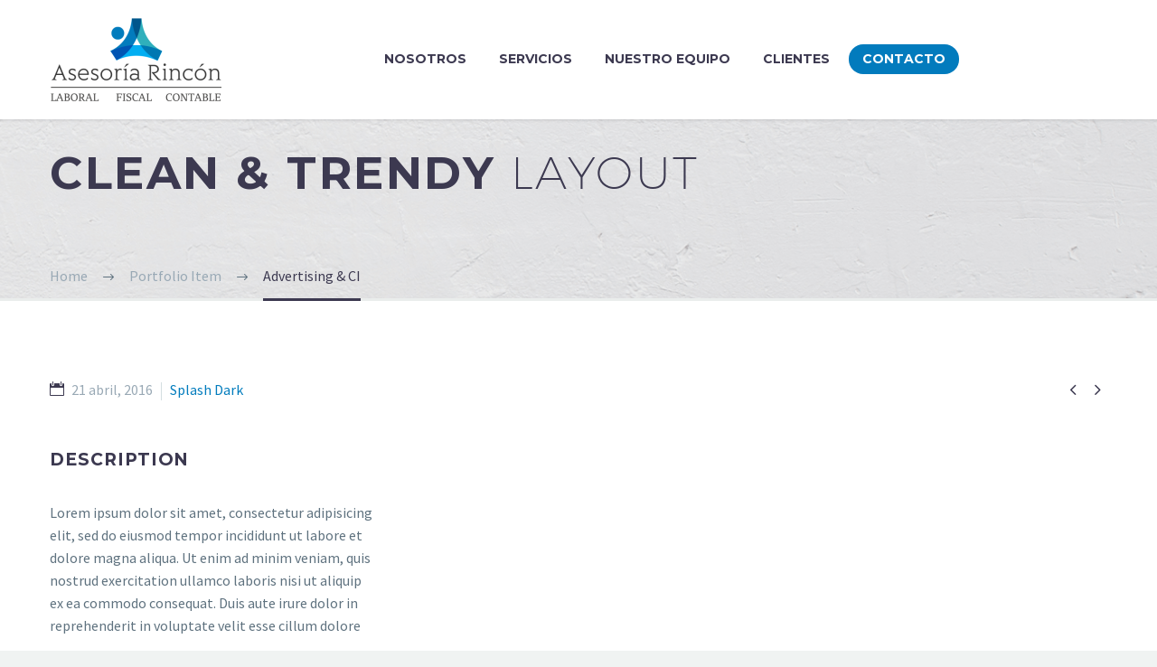

--- FILE ---
content_type: text/html; charset=UTF-8
request_url: https://asesoriarincon.es/portfolios/advertising-ci-8/
body_size: 10211
content:

<!DOCTYPE html>
<!--[if IE 7]>
<html class="ie ie7" lang="es" xmlns:og="http://ogp.me/ns#" xmlns:fb="http://ogp.me/ns/fb#">
<![endif]-->
<!--[if IE 8]>
<html class="ie ie8" lang="es" xmlns:og="http://ogp.me/ns#" xmlns:fb="http://ogp.me/ns/fb#">
<![endif]-->
<!--[if !(IE 7) | !(IE 8) ]><!-->
<html lang="es" xmlns:og="http://ogp.me/ns#" xmlns:fb="http://ogp.me/ns/fb#">
<!--<![endif]-->
<head>
	<meta charset="UTF-8">
	<meta name="viewport" content="width=device-width, initial-scale=1.0" />
	<link rel="profile" href="http://gmpg.org/xfn/11">
	<link rel="pingback" href="https://asesoriarincon.es/xmlrpc.php">
	<title>Advertising &#038; CI &#8211; ASESOR FISCAL EN ZARAGOZA. Gestoría. Fiscal. Laboral. Contable. Zaragoza</title>
<meta name='robots' content='max-image-preview:large' />
<link rel='dns-prefetch' href='//fonts.googleapis.com' />
<link rel="alternate" type="application/rss+xml" title="ASESOR FISCAL EN ZARAGOZA. Gestoría. Fiscal. Laboral. Contable. Zaragoza &raquo; Feed" href="https://asesoriarincon.es/feed/" />
<link rel="alternate" type="application/rss+xml" title="ASESOR FISCAL EN ZARAGOZA. Gestoría. Fiscal. Laboral. Contable. Zaragoza &raquo; Feed de los comentarios" href="https://asesoriarincon.es/comments/feed/" />
		<!-- This site uses the Google Analytics by MonsterInsights plugin v9.2.4 - Using Analytics tracking - https://www.monsterinsights.com/ -->
		<!-- Nota: MonsterInsights no está actualmente configurado en este sitio. El dueño del sitio necesita identificarse usando su cuenta de Google Analytics en el panel de ajustes de MonsterInsights. -->
					<!-- No tracking code set -->
				<!-- / Google Analytics by MonsterInsights -->
		<script type="text/javascript">
/* <![CDATA[ */
window._wpemojiSettings = {"baseUrl":"https:\/\/s.w.org\/images\/core\/emoji\/15.0.3\/72x72\/","ext":".png","svgUrl":"https:\/\/s.w.org\/images\/core\/emoji\/15.0.3\/svg\/","svgExt":".svg","source":{"concatemoji":"https:\/\/asesoriarincon.es\/wp-includes\/js\/wp-emoji-release.min.js?ver=6.5.7"}};
/*! This file is auto-generated */
!function(i,n){var o,s,e;function c(e){try{var t={supportTests:e,timestamp:(new Date).valueOf()};sessionStorage.setItem(o,JSON.stringify(t))}catch(e){}}function p(e,t,n){e.clearRect(0,0,e.canvas.width,e.canvas.height),e.fillText(t,0,0);var t=new Uint32Array(e.getImageData(0,0,e.canvas.width,e.canvas.height).data),r=(e.clearRect(0,0,e.canvas.width,e.canvas.height),e.fillText(n,0,0),new Uint32Array(e.getImageData(0,0,e.canvas.width,e.canvas.height).data));return t.every(function(e,t){return e===r[t]})}function u(e,t,n){switch(t){case"flag":return n(e,"\ud83c\udff3\ufe0f\u200d\u26a7\ufe0f","\ud83c\udff3\ufe0f\u200b\u26a7\ufe0f")?!1:!n(e,"\ud83c\uddfa\ud83c\uddf3","\ud83c\uddfa\u200b\ud83c\uddf3")&&!n(e,"\ud83c\udff4\udb40\udc67\udb40\udc62\udb40\udc65\udb40\udc6e\udb40\udc67\udb40\udc7f","\ud83c\udff4\u200b\udb40\udc67\u200b\udb40\udc62\u200b\udb40\udc65\u200b\udb40\udc6e\u200b\udb40\udc67\u200b\udb40\udc7f");case"emoji":return!n(e,"\ud83d\udc26\u200d\u2b1b","\ud83d\udc26\u200b\u2b1b")}return!1}function f(e,t,n){var r="undefined"!=typeof WorkerGlobalScope&&self instanceof WorkerGlobalScope?new OffscreenCanvas(300,150):i.createElement("canvas"),a=r.getContext("2d",{willReadFrequently:!0}),o=(a.textBaseline="top",a.font="600 32px Arial",{});return e.forEach(function(e){o[e]=t(a,e,n)}),o}function t(e){var t=i.createElement("script");t.src=e,t.defer=!0,i.head.appendChild(t)}"undefined"!=typeof Promise&&(o="wpEmojiSettingsSupports",s=["flag","emoji"],n.supports={everything:!0,everythingExceptFlag:!0},e=new Promise(function(e){i.addEventListener("DOMContentLoaded",e,{once:!0})}),new Promise(function(t){var n=function(){try{var e=JSON.parse(sessionStorage.getItem(o));if("object"==typeof e&&"number"==typeof e.timestamp&&(new Date).valueOf()<e.timestamp+604800&&"object"==typeof e.supportTests)return e.supportTests}catch(e){}return null}();if(!n){if("undefined"!=typeof Worker&&"undefined"!=typeof OffscreenCanvas&&"undefined"!=typeof URL&&URL.createObjectURL&&"undefined"!=typeof Blob)try{var e="postMessage("+f.toString()+"("+[JSON.stringify(s),u.toString(),p.toString()].join(",")+"));",r=new Blob([e],{type:"text/javascript"}),a=new Worker(URL.createObjectURL(r),{name:"wpTestEmojiSupports"});return void(a.onmessage=function(e){c(n=e.data),a.terminate(),t(n)})}catch(e){}c(n=f(s,u,p))}t(n)}).then(function(e){for(var t in e)n.supports[t]=e[t],n.supports.everything=n.supports.everything&&n.supports[t],"flag"!==t&&(n.supports.everythingExceptFlag=n.supports.everythingExceptFlag&&n.supports[t]);n.supports.everythingExceptFlag=n.supports.everythingExceptFlag&&!n.supports.flag,n.DOMReady=!1,n.readyCallback=function(){n.DOMReady=!0}}).then(function(){return e}).then(function(){var e;n.supports.everything||(n.readyCallback(),(e=n.source||{}).concatemoji?t(e.concatemoji):e.wpemoji&&e.twemoji&&(t(e.twemoji),t(e.wpemoji)))}))}((window,document),window._wpemojiSettings);
/* ]]> */
</script>
<link rel='stylesheet' id='layerslider-css' href='https://asesoriarincon.es/wp-content/plugins/LayerSlider/static/layerslider/css/layerslider.css?ver=6.3.0' type='text/css' media='all' />
<link rel='stylesheet' id='thegem-preloader-css' href='https://asesoriarincon.es/wp-content/themes/thegem/css/thegem-preloader.css?ver=6.5.7' type='text/css' media='all' />
<style id='thegem-preloader-inline-css' type='text/css'>

		body:not(.compose-mode) .gem-icon .gem-icon-half-1,
		body:not(.compose-mode) .gem-icon .gem-icon-half-2 {
			opacity: 0 !important;
			}
</style>
<link rel='stylesheet' id='thegem-reset-css' href='https://asesoriarincon.es/wp-content/themes/thegem/css/thegem-reset.css?ver=6.5.7' type='text/css' media='all' />
<style id='thegem-reset-inline-css' type='text/css'>

		.fullwidth-block {
			-webkit-transform: translate3d(0, 0, 0);
			-moz-transform: translate3d(0, 0, 0);
			-ms-transform: translate3d(0, 0, 0);
			transform: translate3d(0, 0, 0);
		}
</style>
<link rel='stylesheet' id='thegem-grid-css' href='https://asesoriarincon.es/wp-content/themes/thegem/css/thegem-grid.css?ver=6.5.7' type='text/css' media='all' />
<link rel='stylesheet' id='thegem-style-css' href='https://asesoriarincon.es/wp-content/themes/thegem/style.css?ver=6.5.7' type='text/css' media='all' />
<link rel='stylesheet' id='thegem-header-css' href='https://asesoriarincon.es/wp-content/themes/thegem/css/thegem-header.css?ver=6.5.7' type='text/css' media='all' />
<link rel='stylesheet' id='thegem-widgets-css' href='https://asesoriarincon.es/wp-content/themes/thegem/css/thegem-widgets.css?ver=6.5.7' type='text/css' media='all' />
<link rel='stylesheet' id='thegem-new-css-css' href='https://asesoriarincon.es/wp-content/themes/thegem/css/thegem-new-css.css?ver=6.5.7' type='text/css' media='all' />
<link rel='stylesheet' id='perevazka-css-css-css' href='https://asesoriarincon.es/wp-content/themes/thegem/css/thegem-perevazka-css.css?ver=6.5.7' type='text/css' media='all' />
<link rel='stylesheet' id='thegem-google-fonts-css' href='//fonts.googleapis.com/css?family=Source+Sans+Pro%3Aregular%2C300%7CMontserrat%3A700%2Cregular&#038;subset=vietnamese%2Clatin-ext%2Clatin&#038;ver=6.5.7' type='text/css' media='all' />
<link rel='stylesheet' id='thegem-custom-css' href='https://asesoriarincon.es/wp-content/themes/thegem/css/custom.css?ver=6.5.7' type='text/css' media='all' />
<link rel='stylesheet' id='js_composer_front-css' href='https://asesoriarincon.es/wp-content/plugins/js_composer/assets/css/js_composer.min.css?ver=5.1.1' type='text/css' media='all' />
<link rel='stylesheet' id='thegem-additional-blog-1-css' href='https://asesoriarincon.es/wp-content/themes/thegem/css/thegem-additional-blog-1.css?ver=6.5.7' type='text/css' media='all' />
<link rel='stylesheet' id='thegem-hovers-css' href='https://asesoriarincon.es/wp-content/themes/thegem/css/thegem-hovers.css?ver=6.5.7' type='text/css' media='all' />
<link rel='stylesheet' id='thegem-lazy-loading-animations-css' href='https://asesoriarincon.es/wp-content/themes/thegem/css/thegem-lazy-loading-animations.css?ver=6.5.7' type='text/css' media='all' />
<link rel='stylesheet' id='jquery-fancybox-css' href='https://asesoriarincon.es/wp-content/themes/thegem/js/fancyBox/jquery.fancybox.css?ver=6.5.7' type='text/css' media='all' />
<link rel='stylesheet' id='thegem-vc_elements-css' href='https://asesoriarincon.es/wp-content/themes/thegem/css/thegem-vc_elements.css?ver=6.5.7' type='text/css' media='all' />
<style id='wp-emoji-styles-inline-css' type='text/css'>

	img.wp-smiley, img.emoji {
		display: inline !important;
		border: none !important;
		box-shadow: none !important;
		height: 1em !important;
		width: 1em !important;
		margin: 0 0.07em !important;
		vertical-align: -0.1em !important;
		background: none !important;
		padding: 0 !important;
	}
</style>
<link rel='stylesheet' id='wp-block-library-css' href='https://asesoriarincon.es/wp-includes/css/dist/block-library/style.min.css?ver=6.5.7' type='text/css' media='all' />
<style id='classic-theme-styles-inline-css' type='text/css'>
/*! This file is auto-generated */
.wp-block-button__link{color:#fff;background-color:#32373c;border-radius:9999px;box-shadow:none;text-decoration:none;padding:calc(.667em + 2px) calc(1.333em + 2px);font-size:1.125em}.wp-block-file__button{background:#32373c;color:#fff;text-decoration:none}
</style>
<style id='global-styles-inline-css' type='text/css'>
body{--wp--preset--color--black: #000000;--wp--preset--color--cyan-bluish-gray: #abb8c3;--wp--preset--color--white: #ffffff;--wp--preset--color--pale-pink: #f78da7;--wp--preset--color--vivid-red: #cf2e2e;--wp--preset--color--luminous-vivid-orange: #ff6900;--wp--preset--color--luminous-vivid-amber: #fcb900;--wp--preset--color--light-green-cyan: #7bdcb5;--wp--preset--color--vivid-green-cyan: #00d084;--wp--preset--color--pale-cyan-blue: #8ed1fc;--wp--preset--color--vivid-cyan-blue: #0693e3;--wp--preset--color--vivid-purple: #9b51e0;--wp--preset--gradient--vivid-cyan-blue-to-vivid-purple: linear-gradient(135deg,rgba(6,147,227,1) 0%,rgb(155,81,224) 100%);--wp--preset--gradient--light-green-cyan-to-vivid-green-cyan: linear-gradient(135deg,rgb(122,220,180) 0%,rgb(0,208,130) 100%);--wp--preset--gradient--luminous-vivid-amber-to-luminous-vivid-orange: linear-gradient(135deg,rgba(252,185,0,1) 0%,rgba(255,105,0,1) 100%);--wp--preset--gradient--luminous-vivid-orange-to-vivid-red: linear-gradient(135deg,rgba(255,105,0,1) 0%,rgb(207,46,46) 100%);--wp--preset--gradient--very-light-gray-to-cyan-bluish-gray: linear-gradient(135deg,rgb(238,238,238) 0%,rgb(169,184,195) 100%);--wp--preset--gradient--cool-to-warm-spectrum: linear-gradient(135deg,rgb(74,234,220) 0%,rgb(151,120,209) 20%,rgb(207,42,186) 40%,rgb(238,44,130) 60%,rgb(251,105,98) 80%,rgb(254,248,76) 100%);--wp--preset--gradient--blush-light-purple: linear-gradient(135deg,rgb(255,206,236) 0%,rgb(152,150,240) 100%);--wp--preset--gradient--blush-bordeaux: linear-gradient(135deg,rgb(254,205,165) 0%,rgb(254,45,45) 50%,rgb(107,0,62) 100%);--wp--preset--gradient--luminous-dusk: linear-gradient(135deg,rgb(255,203,112) 0%,rgb(199,81,192) 50%,rgb(65,88,208) 100%);--wp--preset--gradient--pale-ocean: linear-gradient(135deg,rgb(255,245,203) 0%,rgb(182,227,212) 50%,rgb(51,167,181) 100%);--wp--preset--gradient--electric-grass: linear-gradient(135deg,rgb(202,248,128) 0%,rgb(113,206,126) 100%);--wp--preset--gradient--midnight: linear-gradient(135deg,rgb(2,3,129) 0%,rgb(40,116,252) 100%);--wp--preset--font-size--small: 13px;--wp--preset--font-size--medium: 20px;--wp--preset--font-size--large: 36px;--wp--preset--font-size--x-large: 42px;--wp--preset--spacing--20: 0.44rem;--wp--preset--spacing--30: 0.67rem;--wp--preset--spacing--40: 1rem;--wp--preset--spacing--50: 1.5rem;--wp--preset--spacing--60: 2.25rem;--wp--preset--spacing--70: 3.38rem;--wp--preset--spacing--80: 5.06rem;--wp--preset--shadow--natural: 6px 6px 9px rgba(0, 0, 0, 0.2);--wp--preset--shadow--deep: 12px 12px 50px rgba(0, 0, 0, 0.4);--wp--preset--shadow--sharp: 6px 6px 0px rgba(0, 0, 0, 0.2);--wp--preset--shadow--outlined: 6px 6px 0px -3px rgba(255, 255, 255, 1), 6px 6px rgba(0, 0, 0, 1);--wp--preset--shadow--crisp: 6px 6px 0px rgba(0, 0, 0, 1);}:where(.is-layout-flex){gap: 0.5em;}:where(.is-layout-grid){gap: 0.5em;}body .is-layout-flex{display: flex;}body .is-layout-flex{flex-wrap: wrap;align-items: center;}body .is-layout-flex > *{margin: 0;}body .is-layout-grid{display: grid;}body .is-layout-grid > *{margin: 0;}:where(.wp-block-columns.is-layout-flex){gap: 2em;}:where(.wp-block-columns.is-layout-grid){gap: 2em;}:where(.wp-block-post-template.is-layout-flex){gap: 1.25em;}:where(.wp-block-post-template.is-layout-grid){gap: 1.25em;}.has-black-color{color: var(--wp--preset--color--black) !important;}.has-cyan-bluish-gray-color{color: var(--wp--preset--color--cyan-bluish-gray) !important;}.has-white-color{color: var(--wp--preset--color--white) !important;}.has-pale-pink-color{color: var(--wp--preset--color--pale-pink) !important;}.has-vivid-red-color{color: var(--wp--preset--color--vivid-red) !important;}.has-luminous-vivid-orange-color{color: var(--wp--preset--color--luminous-vivid-orange) !important;}.has-luminous-vivid-amber-color{color: var(--wp--preset--color--luminous-vivid-amber) !important;}.has-light-green-cyan-color{color: var(--wp--preset--color--light-green-cyan) !important;}.has-vivid-green-cyan-color{color: var(--wp--preset--color--vivid-green-cyan) !important;}.has-pale-cyan-blue-color{color: var(--wp--preset--color--pale-cyan-blue) !important;}.has-vivid-cyan-blue-color{color: var(--wp--preset--color--vivid-cyan-blue) !important;}.has-vivid-purple-color{color: var(--wp--preset--color--vivid-purple) !important;}.has-black-background-color{background-color: var(--wp--preset--color--black) !important;}.has-cyan-bluish-gray-background-color{background-color: var(--wp--preset--color--cyan-bluish-gray) !important;}.has-white-background-color{background-color: var(--wp--preset--color--white) !important;}.has-pale-pink-background-color{background-color: var(--wp--preset--color--pale-pink) !important;}.has-vivid-red-background-color{background-color: var(--wp--preset--color--vivid-red) !important;}.has-luminous-vivid-orange-background-color{background-color: var(--wp--preset--color--luminous-vivid-orange) !important;}.has-luminous-vivid-amber-background-color{background-color: var(--wp--preset--color--luminous-vivid-amber) !important;}.has-light-green-cyan-background-color{background-color: var(--wp--preset--color--light-green-cyan) !important;}.has-vivid-green-cyan-background-color{background-color: var(--wp--preset--color--vivid-green-cyan) !important;}.has-pale-cyan-blue-background-color{background-color: var(--wp--preset--color--pale-cyan-blue) !important;}.has-vivid-cyan-blue-background-color{background-color: var(--wp--preset--color--vivid-cyan-blue) !important;}.has-vivid-purple-background-color{background-color: var(--wp--preset--color--vivid-purple) !important;}.has-black-border-color{border-color: var(--wp--preset--color--black) !important;}.has-cyan-bluish-gray-border-color{border-color: var(--wp--preset--color--cyan-bluish-gray) !important;}.has-white-border-color{border-color: var(--wp--preset--color--white) !important;}.has-pale-pink-border-color{border-color: var(--wp--preset--color--pale-pink) !important;}.has-vivid-red-border-color{border-color: var(--wp--preset--color--vivid-red) !important;}.has-luminous-vivid-orange-border-color{border-color: var(--wp--preset--color--luminous-vivid-orange) !important;}.has-luminous-vivid-amber-border-color{border-color: var(--wp--preset--color--luminous-vivid-amber) !important;}.has-light-green-cyan-border-color{border-color: var(--wp--preset--color--light-green-cyan) !important;}.has-vivid-green-cyan-border-color{border-color: var(--wp--preset--color--vivid-green-cyan) !important;}.has-pale-cyan-blue-border-color{border-color: var(--wp--preset--color--pale-cyan-blue) !important;}.has-vivid-cyan-blue-border-color{border-color: var(--wp--preset--color--vivid-cyan-blue) !important;}.has-vivid-purple-border-color{border-color: var(--wp--preset--color--vivid-purple) !important;}.has-vivid-cyan-blue-to-vivid-purple-gradient-background{background: var(--wp--preset--gradient--vivid-cyan-blue-to-vivid-purple) !important;}.has-light-green-cyan-to-vivid-green-cyan-gradient-background{background: var(--wp--preset--gradient--light-green-cyan-to-vivid-green-cyan) !important;}.has-luminous-vivid-amber-to-luminous-vivid-orange-gradient-background{background: var(--wp--preset--gradient--luminous-vivid-amber-to-luminous-vivid-orange) !important;}.has-luminous-vivid-orange-to-vivid-red-gradient-background{background: var(--wp--preset--gradient--luminous-vivid-orange-to-vivid-red) !important;}.has-very-light-gray-to-cyan-bluish-gray-gradient-background{background: var(--wp--preset--gradient--very-light-gray-to-cyan-bluish-gray) !important;}.has-cool-to-warm-spectrum-gradient-background{background: var(--wp--preset--gradient--cool-to-warm-spectrum) !important;}.has-blush-light-purple-gradient-background{background: var(--wp--preset--gradient--blush-light-purple) !important;}.has-blush-bordeaux-gradient-background{background: var(--wp--preset--gradient--blush-bordeaux) !important;}.has-luminous-dusk-gradient-background{background: var(--wp--preset--gradient--luminous-dusk) !important;}.has-pale-ocean-gradient-background{background: var(--wp--preset--gradient--pale-ocean) !important;}.has-electric-grass-gradient-background{background: var(--wp--preset--gradient--electric-grass) !important;}.has-midnight-gradient-background{background: var(--wp--preset--gradient--midnight) !important;}.has-small-font-size{font-size: var(--wp--preset--font-size--small) !important;}.has-medium-font-size{font-size: var(--wp--preset--font-size--medium) !important;}.has-large-font-size{font-size: var(--wp--preset--font-size--large) !important;}.has-x-large-font-size{font-size: var(--wp--preset--font-size--x-large) !important;}
.wp-block-navigation a:where(:not(.wp-element-button)){color: inherit;}
:where(.wp-block-post-template.is-layout-flex){gap: 1.25em;}:where(.wp-block-post-template.is-layout-grid){gap: 1.25em;}
:where(.wp-block-columns.is-layout-flex){gap: 2em;}:where(.wp-block-columns.is-layout-grid){gap: 2em;}
.wp-block-pullquote{font-size: 1.5em;line-height: 1.6;}
</style>
<link rel='stylesheet' id='contact-form-7-css' href='https://asesoriarincon.es/wp-content/plugins/contact-form-7/includes/css/styles.css?ver=5.9.8' type='text/css' media='all' />
<link rel='stylesheet' id='rs-plugin-settings-css' href='https://asesoriarincon.es/wp-content/plugins/revslider.old/public/assets/css/settings.css?ver=5.4.3' type='text/css' media='all' />
<style id='rs-plugin-settings-inline-css' type='text/css'>
#rs-demo-id {}
</style>
<link rel='stylesheet' id='thegem_js_composer_front-css' href='https://asesoriarincon.es/wp-content/themes/thegem/css/thegem-js_composer_columns.css?ver=6.5.7' type='text/css' media='all' />
<script type="text/javascript" id="thegem-settings-init-js-extra">
/* <![CDATA[ */
var gemSettings = {"isTouch":"","forcedLasyDisabled":"","tabletPortrait":"1","tabletLandscape":"","topAreaMobileDisable":"","parallaxDisabled":"","fillTopArea":"","themePath":"https:\/\/asesoriarincon.es\/wp-content\/themes\/thegem","rootUrl":"https:\/\/asesoriarincon.es","mobileEffectsEnabled":"","isRTL":""};
/* ]]> */
</script>
<script type="text/javascript" src="https://asesoriarincon.es/wp-content/themes/thegem/js/thegem-settings-init.js?ver=6.5.7" id="thegem-settings-init-js"></script>
<script type="text/javascript" id="layerslider-greensock-js-extra">
/* <![CDATA[ */
var LS_Meta = {"v":"6.3.0"};
/* ]]> */
</script>
<script type="text/javascript" src="https://asesoriarincon.es/wp-content/plugins/LayerSlider/static/layerslider/js/greensock.js?ver=1.19.0" id="layerslider-greensock-js"></script>
<script type="text/javascript" src="https://asesoriarincon.es/wp-includes/js/jquery/jquery.min.js?ver=3.7.1" id="jquery-core-js"></script>
<script type="text/javascript" src="https://asesoriarincon.es/wp-includes/js/jquery/jquery-migrate.min.js?ver=3.4.1" id="jquery-migrate-js"></script>
<script type="text/javascript" src="https://asesoriarincon.es/wp-content/plugins/LayerSlider/static/layerslider/js/layerslider.kreaturamedia.jquery.js?ver=6.3.0" id="layerslider-js"></script>
<script type="text/javascript" src="https://asesoriarincon.es/wp-content/plugins/LayerSlider/static/layerslider/js/layerslider.transitions.js?ver=6.3.0" id="layerslider-transitions-js"></script>
<script type="text/javascript" src="https://asesoriarincon.es/wp-content/themes/thegem/js/thegem-fullwidth-loader.js?ver=6.5.7" id="thegem-fullwidth-optimizer-js"></script>
<!--[if lt IE 9]>
<script type="text/javascript" src="https://asesoriarincon.es/wp-content/themes/thegem/js/html5.js?ver=3.7.3" id="html5-js"></script>
<![endif]-->
<script type="text/javascript" src="https://asesoriarincon.es/wp-content/plugins/revslider.old/public/assets/js/jquery.themepunch.tools.min.js?ver=5.4.3" id="tp-tools-js"></script>
<script type="text/javascript" src="https://asesoriarincon.es/wp-content/plugins/revslider.old/public/assets/js/jquery.themepunch.revolution.min.js?ver=5.4.3" id="revmin-js"></script>
<meta name="generator" content="Powered by LayerSlider 6.3.0 - Multi-Purpose, Responsive, Parallax, Mobile-Friendly Slider Plugin for WordPress." />
<!-- LayerSlider updates and docs at: https://layerslider.kreaturamedia.com -->
<link rel="https://api.w.org/" href="https://asesoriarincon.es/wp-json/" /><link rel="EditURI" type="application/rsd+xml" title="RSD" href="https://asesoriarincon.es/xmlrpc.php?rsd" />
<meta name="generator" content="WordPress 6.5.7" />
<link rel="canonical" href="https://asesoriarincon.es/portfolios/advertising-ci-8/" />
<link rel='shortlink' href='https://asesoriarincon.es/?p=22370' />
<link rel="alternate" type="application/json+oembed" href="https://asesoriarincon.es/wp-json/oembed/1.0/embed?url=https%3A%2F%2Fasesoriarincon.es%2Fportfolios%2Fadvertising-ci-8%2F" />
<link rel="alternate" type="text/xml+oembed" href="https://asesoriarincon.es/wp-json/oembed/1.0/embed?url=https%3A%2F%2Fasesoriarincon.es%2Fportfolios%2Fadvertising-ci-8%2F&#038;format=xml" />
<style type="text/css">.recentcomments a{display:inline !important;padding:0 !important;margin:0 !important;}</style><meta name="generator" content="Powered by Visual Composer - drag and drop page builder for WordPress."/>
<!--[if lte IE 9]><link rel="stylesheet" type="text/css" href="https://asesoriarincon.es/wp-content/plugins/js_composer/assets/css/vc_lte_ie9.min.css" media="screen"><![endif]--><meta name="generator" content="Powered by Slider Revolution 5.4.3 - responsive, Mobile-Friendly Slider Plugin for WordPress with comfortable drag and drop interface." />
<link rel="icon" href="https://asesoriarincon.es/wp-content/uploads/2017/05/cropped-favicon-32x32.png" sizes="32x32" />
<link rel="icon" href="https://asesoriarincon.es/wp-content/uploads/2017/05/cropped-favicon-192x192.png" sizes="192x192" />
<link rel="apple-touch-icon" href="https://asesoriarincon.es/wp-content/uploads/2017/05/cropped-favicon-180x180.png" />
<meta name="msapplication-TileImage" content="https://asesoriarincon.es/wp-content/uploads/2017/05/cropped-favicon-270x270.png" />
<script type="text/javascript">function setREVStartSize(e){
				try{ var i=jQuery(window).width(),t=9999,r=0,n=0,l=0,f=0,s=0,h=0;					
					if(e.responsiveLevels&&(jQuery.each(e.responsiveLevels,function(e,f){f>i&&(t=r=f,l=e),i>f&&f>r&&(r=f,n=e)}),t>r&&(l=n)),f=e.gridheight[l]||e.gridheight[0]||e.gridheight,s=e.gridwidth[l]||e.gridwidth[0]||e.gridwidth,h=i/s,h=h>1?1:h,f=Math.round(h*f),"fullscreen"==e.sliderLayout){var u=(e.c.width(),jQuery(window).height());if(void 0!=e.fullScreenOffsetContainer){var c=e.fullScreenOffsetContainer.split(",");if (c) jQuery.each(c,function(e,i){u=jQuery(i).length>0?u-jQuery(i).outerHeight(!0):u}),e.fullScreenOffset.split("%").length>1&&void 0!=e.fullScreenOffset&&e.fullScreenOffset.length>0?u-=jQuery(window).height()*parseInt(e.fullScreenOffset,0)/100:void 0!=e.fullScreenOffset&&e.fullScreenOffset.length>0&&(u-=parseInt(e.fullScreenOffset,0))}f=u}else void 0!=e.minHeight&&f<e.minHeight&&(f=e.minHeight);e.c.closest(".rev_slider_wrapper").css({height:f})					
				}catch(d){console.log("Failure at Presize of Slider:"+d)}
			};</script>
<style type="text/css" data-type="vc_custom-css">.page-title-block .breadcrumbs-container {
    position: absolute;
    bottom: -3px;
    left: 0;
    width: 100%;
}
.page-title-block {
       border-bottom: 3px solid #eaedec;
}

.bc-devider:before {
    color: #5f727f;
}
.breadcrumbs span {
    color: #99a9b5;
}
.breadcrumbs .current {
    color: #3c3950;
    padding-bottom: 12px;
    border-bottom: 3px solid #3c3950;
}

a.socials-item i {
    color: #c9d1d8 !important;
}
.block-content {
    padding: 85px 0 100px;
}
.team-person {
    background-color: transparent;
    border: 1px solid #dfe5e8;
}
.team-person-phone.title-h6,
.team-person-name.styled-subtitle {
    color:#3c3950;
}</style><style type="text/css" data-type="vc_shortcodes-custom-css">.vc_custom_1455874173119{margin-top: -5px !important;}.vc_custom_1455717420483{margin-top: 0px !important;margin-bottom: 0px !important;}.vc_custom_1455717436877{margin-top: 0px !important;margin-bottom: 0px !important;padding-top: 0px !important;padding-bottom: 0px !important;}</style><noscript><style type="text/css"> .wpb_animate_when_almost_visible { opacity: 1; }</style></noscript>
<meta property="og:title" content="Advertising &amp; CI"/>
<meta property="og:description" content="Clean elegant portfolio page for multi-purpose"/>
<meta property="og:site_name" content="ASESOR FISCAL EN ZARAGOZA. Gestoría. Fiscal. Laboral. Contable. Zaragoza"/>
<meta property="og:type" content="article"/>
<meta property="og:url" content="https://asesoriarincon.es/portfolios/advertising-ci-8/"/>
<meta property="og:image" content="https://asesoriarincon.es/wp-content/uploads/2016/03/22-4.jpg"/>

<meta itemprop="name" content="Advertising &amp; CI"/>
<meta itemprop="description" content="Clean elegant portfolio page for multi-purpose"/>
<meta itemprop="image" content="https://asesoriarincon.es/wp-content/uploads/2016/03/22-4.jpg"/>
</head>


<body class="thegem_pf_item-template-default single single-thegem_pf_item postid-22370 wpb-js-composer js-comp-ver-5.1.1 vc_responsive">



<div id="page" class="layout-fullwidth">

			<a href="#page" class="scroll-top-button"></a>
	
	
		
		<div id="site-header-wrapper"  class=" " >

			
			
			<header id="site-header" class="site-header animated-header mobile-menu-layout-default" role="banner">
								
								<div class="container">
					<div class="header-main logo-position-left header-layout-default header-style-3">
													<div class="site-title">
								<div class="site-logo">
	<a href="https://asesoriarincon.es/" rel="home">
					<span class="logo"><img src="https://asesoriarincon.es/wp-content/uploads/thegem-logos/logo_d82b46d0c1eef20dce75176b96c747ec_1x.png" srcset="https://asesoriarincon.es/wp-content/uploads/thegem-logos/logo_d82b46d0c1eef20dce75176b96c747ec_1x.png 1x,https://asesoriarincon.es/wp-content/uploads/thegem-logos/logo_d82b46d0c1eef20dce75176b96c747ec_2x.png 2x,https://asesoriarincon.es/wp-content/uploads/thegem-logos/logo_d82b46d0c1eef20dce75176b96c747ec_3x.png 3x" alt="" style="width:191px;" class="default"/><img src="https://asesoriarincon.es/wp-content/uploads/thegem-logos/logo_d82b46d0c1eef20dce75176b96c747ec_1x.png" srcset="https://asesoriarincon.es/wp-content/uploads/thegem-logos/logo_d82b46d0c1eef20dce75176b96c747ec_1x.png 1x,https://asesoriarincon.es/wp-content/uploads/thegem-logos/logo_d82b46d0c1eef20dce75176b96c747ec_2x.png 2x,https://asesoriarincon.es/wp-content/uploads/thegem-logos/logo_d82b46d0c1eef20dce75176b96c747ec_3x.png 3x" alt="" style="width:132px;" class="small"/></span>
			</a>
</div>
							</div>
															<nav id="primary-navigation" class="site-navigation primary-navigation" role="navigation">
									<button class="menu-toggle dl-trigger">Primary Menu<span class="menu-line-1"></span><span class="menu-line-2"></span><span class="menu-line-3"></span></button>									<ul id="primary-menu" class="nav-menu styled no-responsive dl-menu"><li id="menu-item-24570" class="menu-item menu-item-type-custom menu-item-object-custom menu-item-24570 megamenu-first-element"><a href="#aboutus">Nosotros</a></li>
<li id="menu-item-24571" class="menu-item menu-item-type-custom menu-item-object-custom menu-item-24571 megamenu-first-element"><a href="#services">Servicios</a></li>
<li id="menu-item-24572" class="menu-item menu-item-type-custom menu-item-object-custom menu-item-24572 megamenu-first-element"><a href="#ourteam">Nuestro equipo</a></li>
<li id="menu-item-24573" class="menu-item menu-item-type-custom menu-item-object-custom menu-item-24573 megamenu-first-element"><a href="#customers">Clientes</a></li>
<li id="menu-item-24574" class="menu-item menu-item-type-custom menu-item-object-custom menu-item-24574 megamenu-first-element"><a href="#contact">Contacto</a></li>
</ul>																	</nav>
																		</div>
				</div>
							</header><!-- #site-header -->
					</div><!-- #site-header-wrapper -->

	
	<div id="main" class="site-main">

<div id="main-content" class="main-content">

<div id="page-title" class="page-title-block page-title-alignment-left page-title-style-1 has-background-image" style="background-image: url(http://asesoriarincon.es/wp-content/uploads/2016/02/ARCHITECTURE.png);padding-top: 24px;padding-bottom: 104px;"><div class="container"><div class="page-title-title" style=""><div class="title-h1">Clean &amp; Trendy <span class="light">Layout</span></div>
</div></div><div class="breadcrumbs-container"><div class="container"><div class="breadcrumbs"><span><a href="https://asesoriarincon.es/" itemprop="url"><span itemprop="title">Home</span></a></span> <span class="divider"><span class="bc-devider"></span></span> <span><a href="https://asesoriarincon.es//portfolios/" itemprop="url"><span itemprop="title">Portfolio Item</span></a></span> <span class="divider"><span class="bc-devider"></span></span> <span class="current">Advertising &#038; CI</span></div><!-- .breadcrumbs --></div></div></div>
<div class="block-content">
	<div class="container">
		<div class="panel row">

			<div class="panel-center col-xs-12">
				<article id="post-22370" class="post-22370 thegem_pf_item type-thegem_pf_item status-publish has-post-thumbnail hentry">

					<div class="entry-content post-content">
												
													<div class="post-meta date-color">
								<div class="entry-meta single-post-meta clearfix gem-post-date">
									<div class="post-meta-right">
										<span class="post-meta-navigation">
											<span class="post-meta-navigation-prev" title="Post Anterior"><a href="https://asesoriarincon.es/portfolios/clean-mockup-showcase-2/" rel="prev">&#xe603;</a></span>																						<span class="post-meta-navigation-next" title="Post Siguiente"><a href="https://asesoriarincon.es/portfolios/modern-art-gallery-4/" rel="next">&#xe601;</a></span>										</span>
									</div>
									<div class="post-meta-left">
										<span class="post-meta-date">21 abril, 2016</span>
																					<span class="sep"></span> <span class="post-meta-categories"><span class="gem-date-color">Splash Dark</span></span>
																													</div>
								</div><!-- .entry-meta -->
							</div>
						
						<div id="vc_row-696f0b41ba943" class="vc_row wpb_row vc_row-fluid"><div class="wpb_column vc_column_container vc_col-sm-12 vc_col-lg-4"><div class="vc_column-inner vc_custom_1455874173119"><div class="wpb_wrapper">
	<div class="wpb_text_column wpb_content_element " >
		<div class="wpb_wrapper">
			<div class="title-h5">DESCRIPTION</div>

		</div>
	</div>
<div class="clearboth"></div><div class="gem-divider " style="margin-top: 30px;"></div>
	<div class="wpb_text_column wpb_content_element " >
		<div class="wpb_wrapper">
			<p>Lorem ipsum dolor sit amet, consectetur adipisicing elit, sed do eiusmod tempor incididunt ut labore et dolore magna aliqua. Ut enim ad minim veniam, quis nostrud exercitation ullamco laboris nisi ut aliquip ex ea commodo consequat. Duis aute irure dolor in reprehenderit in voluptate velit esse cillum dolore</p>

		</div>
	</div>
<div class="clearboth"></div><div class="gem-divider " style="margin-top: 30px;"></div><div class="gem-quote gem-quote-style-3 gem-quote-no-paddings"><blockquote>&#8230;Lorem ipsum dolor sit amet, consectetur adipisicing elit, sed do eiusmod tempor incididunt ut labore et dolore magna</blockquote></div><div class="clearboth"></div><div class="gem-divider " style="margin-top: -17px;"></div>
	<div class="wpb_text_column wpb_content_element " >
		<div class="wpb_wrapper">
			<p>Lorem ipsum dolor sit amet, consectetur adipisicing elit, sed do eiusmod tempor incididunt ut labore et dolore magna aliqua. Ut enim ad minim veniam, quis nostrud exercitation ullamco laboris nisi ut aliquip ex ea commodo consequat.</p>

		</div>
	</div>
<div class="clearboth"></div><div class="gem-divider " style="margin-top: 50px;"></div>
	<div class="wpb_text_column wpb_content_element " >
		<div class="wpb_wrapper">
			<div class="title-h5">our team</div>

		</div>
	</div>
<div class="clearboth"></div><div class="gem-divider " style="margin-top: 50px;"></div><div class="clearboth"></div><div class="gem-divider " style="margin-top: 21px;"></div>
	<div class="wpb_text_column wpb_content_element " >
		<div class="wpb_wrapper">
			<div class="title-h5">Diagram Title</div>

		</div>
	</div>
<div class="clearboth"></div><div class="gem-divider " style="margin-top: 31px;"></div>
	<div class="wpb_text_column wpb_content_element " >
		<div class="wpb_wrapper">
			<p>Lorem ipsum dolor sit amet, consectetur adipisicing elit, sed do eiusmod tempor incididunt ut labore et dolore magna aliqua.</p>

		</div>
	</div>
<div class="clearboth"></div><div class="gem-divider " style="margin-top: 31px;"></div><div class="diagram-item"><div class="diagram-wrapper style-1"><div class="" ><div class="digram-line-box " ><div class="skill-element"><div class="skill-title">Databases </div><div class="clearfix"><div style="color:#464c5c" class="skill-amount">0%</div><div class="skill-line"><div data-amount="54" style="width: 0; background: #464c5c;"></div></div></div></div><div class="skill-element"><div class="skill-title">Programming </div><div class="clearfix"><div style="color:#6d747a" class="skill-amount">0%</div><div class="skill-line"><div data-amount="43" style="width: 0; background: #6d747a;"></div></div></div></div><div class="skill-element"><div class="skill-title">Usability </div><div class="clearfix"><div style="color:#8c8274" class="skill-amount">0%</div><div class="skill-line"><div data-amount="77" style="width: 0; background: #8c8274;"></div></div></div></div><div class="skill-element"><div class="skill-title">Design </div><div class="clearfix"><div style="color:#d2c6b4" class="skill-amount">0%</div><div class="skill-line"><div data-amount="56" style="width: 0; background: #d2c6b4;"></div></div></div></div></div></div></div></div></div></div></div><div class="wpb_column vc_column_container vc_col-sm-12 vc_col-lg-8"><div class="vc_column-inner "><div class="wpb_wrapper"><div class="vc_row wpb_row vc_inner vc_row-fluid vc_custom_1455717420483"><div class="wpb_column vc_column_container vc_col-sm-12"><div class="vc_column-inner vc_custom_1455717436877"><div class="wpb_wrapper"><div class="centered-box gem-image-centered-box"><div class="gem-image gem-wrapbox gem-wrapbox-style-default gem-wrapbox-position-centered lazy-loading" style=""><div class="gem-wrapbox-inner  lazy-loading-item"  data-ll-effect="move-up"><img decoding="async" class="gem-wrapbox-element img-responsive" src="https://asesoriarincon.es/wp-content/uploads/2016/02/5-1.jpg" alt=""/></div></div></div></div></div></div></div><div class="clearboth"></div><div class="gem-divider " style="margin-top: -31px;"></div><div class="centered-box gem-image-centered-box"><div class="gem-image gem-wrapbox gem-wrapbox-style-default gem-wrapbox-position-centered lazy-loading" style=""><div class="gem-wrapbox-inner  lazy-loading-item"  data-ll-effect="move-up"><img decoding="async" class="gem-wrapbox-element img-responsive" src="https://asesoriarincon.es/wp-content/uploads/2016/02/4-2.jpg" alt=""/></div></div></div><div class="clearboth"></div><div class="gem-divider " style="margin-top: -30px;"></div><div class="centered-box gem-image-centered-box"><div class="gem-image gem-wrapbox gem-wrapbox-style-default gem-wrapbox-position-centered lazy-loading" style=""><div class="gem-wrapbox-inner  lazy-loading-item"  data-ll-effect="move-up"><img decoding="async" class="gem-wrapbox-element img-responsive" src="https://asesoriarincon.es/wp-content/uploads/2016/02/3-2.jpg" alt=""/></div></div></div><div class="clearboth"></div><div class="gem-divider " style="margin-top: -31px;"></div><div class="centered-box gem-image-centered-box"><div class="gem-image gem-wrapbox gem-wrapbox-style-default gem-wrapbox-position-centered lazy-loading" style=""><div class="gem-wrapbox-inner  lazy-loading-item"  data-ll-effect="move-up"><img decoding="async" class="gem-wrapbox-element img-responsive" src="https://asesoriarincon.es/wp-content/uploads/2016/02/7-1.jpg" alt=""/></div></div></div><div class="clearboth"></div><div class="gem-divider " style="margin-top: -31px;"></div><div class="centered-box gem-image-centered-box"><div class="gem-image gem-wrapbox gem-wrapbox-style-default gem-wrapbox-position-centered lazy-loading" style=""><div class="gem-wrapbox-inner  lazy-loading-item"  data-ll-effect="move-up"><img decoding="async" class="gem-wrapbox-element img-responsive" src="https://asesoriarincon.es/wp-content/uploads/2016/02/6-1.jpg" alt=""/></div></div></div></div></div></div></div>
					</div><!-- .entry-content -->

					
					
					
											<div class="portfolio-item-page-bottom clearfix">
							<div class="socials-colored socials-rounded">
								<div class="socials-sharing socials socials-colored-hover ">
	<a class="socials-item" target="_blank" href="https://www.facebook.com/sharer/sharer.php?u=https%3A%2F%2Fasesoriarincon.es%2Fportfolios%2Fadvertising-ci-8%2F" title="Facebook"><i class="socials-item-icon facebook"></i></a>
	<a class="socials-item" target="_blank" href="https://twitter.com/intent/tweet?text=Advertising+%26%23038%3B+CI&#038;url=https%3A%2F%2Fasesoriarincon.es%2Fportfolios%2Fadvertising-ci-8%2F" title="Twitter"><i class="socials-item-icon twitter"></i></a>
	<a class="socials-item" target="_blank" href="https://plus.google.com/share?url=https%3A%2F%2Fasesoriarincon.es%2Fportfolios%2Fadvertising-ci-8%2F" title="Google Plus"><i class="socials-item-icon google-plus"></i></a>
	<a class="socials-item" target="_blank" href="https://www.pinterest.com/pin/create/button/?url=https%3A%2F%2Fasesoriarincon.es%2Fportfolios%2Fadvertising-ci-8%2F&#038;description=Advertising+%26%23038%3B+CI" title="Pinterest"><i class="socials-item-icon pinterest"></i></a>
	<a class="socials-item" target="_blank" href="http://tumblr.com/widgets/share/tool?canonicalUrl=https%3A%2F%2Fasesoriarincon.es%2Fportfolios%2Fadvertising-ci-8%2F" title="Tumblr"><i class="socials-item-icon tumblr"></i></a>
	<a class="socials-item" target="_blank" href="https://www.linkedin.com/shareArticle?mini=true&#038;url=https%3A%2F%2Fasesoriarincon.es%2Fportfolios%2Fadvertising-ci-8%2F&#038;title=Advertising+%26%23038%3B+CI&amp;summary=Clean+elegant+portfolio+page+for+multi-purpose%0A" title="LinkedIn"><i class="socials-item-icon linkedin"></i></a>
	<a class="socials-item" target="_blank" href="http://www.stumbleupon.com/submit?url=https%3A%2F%2Fasesoriarincon.es%2Fportfolios%2Fadvertising-ci-8%2F&#038;title=Advertising+%26%23038%3B+CI" title="StumbleUpon"><i class="socials-item-icon stumbleupon"></i></a>
</div>							</div>
													</div>
						<div class="block-divider gem-default-divider"></div>
						<div class="block-navigation">
															<div class="gem-button-container gem-button-position-left block-portfolio-navigation-prev"><a class="gem-button gem-button-size-tiny gem-button-style-outline gem-button-text-weight-normal gem-button-border-2 gem-button-icon-position-left" style="border-radius: 3px;border-color: #3c3950;color: #3c3950;" onmouseleave="this.style.borderColor='#3c3950';this.style.backgroundColor='transparent';this.style.color='#3c3950';" onmouseenter="this.style.backgroundColor='#3c3950';this.style.color='#ffffff';" href="https://asesoriarincon.es/portfolios/clean-mockup-showcase-2/" target="_self"><i class="gem-print-icon gem-icon-pack-thegem-icons gem-icon-prev"></i>Prev</a></div> 																						<div class="gem-button-container gem-button-position-right block-portfolio-navigation-next"><a class="gem-button gem-button-size-tiny gem-button-style-outline gem-button-text-weight-normal gem-button-border-2 gem-button-icon-position-right" style="border-radius: 3px;border-color: #3c3950;color: #3c3950;" onmouseleave="this.style.borderColor='#3c3950';this.style.backgroundColor='transparent';this.style.color='#3c3950';" onmouseenter="this.style.backgroundColor='#3c3950';this.style.color='#ffffff';" href="https://asesoriarincon.es/portfolios/modern-art-gallery-4/" target="_self">Next<i class="gem-print-icon gem-icon-pack-thegem-icons gem-icon-next"></i></a></div> 													</div>
					
					
				</article><!-- #post-## -->

			</div>

			
		</div>

	</div>
</div><!-- .block-content -->
</div><!-- #main-content -->


		</div><!-- #main -->
		<div id="lazy-loading-point"></div>

								
			
			<footer id="footer-nav" class="site-footer">
				<div class="container"><div class="row">

					<div class="col-md-3 col-md-push-9">
											</div>

					<div class="col-md-6">
											</div>

					<div class="col-md-3 col-md-pull-9"><div class="footer-site-info">2017 &copy; Asesoría Rincón Zaragoza</div></div>

				</div></div>
			</footer><!-- #footer-nav -->
						
			</div><!-- #page -->

	<script type="text/javascript" src="https://asesoriarincon.es/wp-content/themes/thegem/js/jquery.dlmenu.js?ver=6.5.7" id="jquery-dlmenu-js"></script>
<script type="text/javascript" id="thegem-menu-init-script-js-extra">
/* <![CDATA[ */
var thegem_dlmenu_settings = {"backLabel":"Back","showCurrentLabel":"Show this page"};
/* ]]> */
</script>
<script type="text/javascript" src="https://asesoriarincon.es/wp-content/themes/thegem/js/thegem-menu_init.js?ver=6.5.7" id="thegem-menu-init-script-js"></script>
<script type="text/javascript" src="https://asesoriarincon.es/wp-content/themes/thegem/js/svg4everybody.js?ver=6.5.7" id="svg4everybody-js"></script>
<script type="text/javascript" src="https://asesoriarincon.es/wp-content/themes/thegem/js/thegem-form-elements.js?ver=6.5.7" id="thegem-form-elements-js"></script>
<script type="text/javascript" src="https://asesoriarincon.es/wp-content/themes/thegem/js/jquery.easing.js?ver=6.5.7" id="jquery-easing-js"></script>
<script type="text/javascript" src="https://asesoriarincon.es/wp-content/themes/thegem/js/thegem-header.js?ver=6.5.7" id="thegem-header-js"></script>
<script type="text/javascript" src="https://asesoriarincon.es/wp-content/themes/thegem/js/thegem-lazyLoading.js?ver=6.5.7" id="thegem-lazy-loading-js"></script>
<script type="text/javascript" src="https://asesoriarincon.es/wp-content/themes/thegem/js/jquery.transform.js?ver=6.5.7" id="jquery-transform-js"></script>
<script type="text/javascript" src="https://asesoriarincon.es/wp-includes/js/jquery/ui/effect.min.js?ver=1.13.2" id="jquery-effects-core-js"></script>
<script type="text/javascript" src="https://asesoriarincon.es/wp-includes/js/jquery/ui/effect-drop.min.js?ver=1.13.2" id="jquery-effects-drop-js"></script>
<script type="text/javascript" src="https://asesoriarincon.es/wp-content/themes/thegem/js/odometer.js?ver=6.5.7" id="odometr-js"></script>
<script type="text/javascript" src="https://asesoriarincon.es/wp-content/themes/thegem/js/thegem-sticky.js?ver=6.5.7" id="thegem-sticky-js"></script>
<script type="text/javascript" src="https://asesoriarincon.es/wp-content/themes/thegem/js/functions.js?ver=6.5.7" id="thegem-scripts-js"></script>
<script type="text/javascript" src="https://asesoriarincon.es/wp-content/themes/thegem/js/fancyBox/jquery.mousewheel.pack.js?ver=6.5.7" id="jquery-mousewheel-js"></script>
<script type="text/javascript" src="https://asesoriarincon.es/wp-content/themes/thegem/js/fancyBox/jquery.fancybox.pack.js?ver=6.5.7" id="jquery-fancybox-js"></script>
<script type="text/javascript" src="https://asesoriarincon.es/wp-content/themes/thegem/js/fancyBox/jquery.fancybox-init.js?ver=6.5.7" id="fancybox-init-script-js"></script>
<script type="text/javascript" src="https://asesoriarincon.es/wp-content/themes/thegem/js/thegem-vc_elements_init.js?ver=6.5.7" id="thegem-vc_elements-js"></script>
<script type="text/javascript" src="https://asesoriarincon.es/wp-includes/js/dist/vendor/wp-polyfill-inert.min.js?ver=3.1.2" id="wp-polyfill-inert-js"></script>
<script type="text/javascript" src="https://asesoriarincon.es/wp-includes/js/dist/vendor/regenerator-runtime.min.js?ver=0.14.0" id="regenerator-runtime-js"></script>
<script type="text/javascript" src="https://asesoriarincon.es/wp-includes/js/dist/vendor/wp-polyfill.min.js?ver=3.15.0" id="wp-polyfill-js"></script>
<script type="text/javascript" src="https://asesoriarincon.es/wp-includes/js/dist/hooks.min.js?ver=2810c76e705dd1a53b18" id="wp-hooks-js"></script>
<script type="text/javascript" src="https://asesoriarincon.es/wp-includes/js/dist/i18n.min.js?ver=5e580eb46a90c2b997e6" id="wp-i18n-js"></script>
<script type="text/javascript" id="wp-i18n-js-after">
/* <![CDATA[ */
wp.i18n.setLocaleData( { 'text direction\u0004ltr': [ 'ltr' ] } );
/* ]]> */
</script>
<script type="text/javascript" src="https://asesoriarincon.es/wp-content/plugins/contact-form-7/includes/swv/js/index.js?ver=5.9.8" id="swv-js"></script>
<script type="text/javascript" id="contact-form-7-js-extra">
/* <![CDATA[ */
var wpcf7 = {"api":{"root":"https:\/\/asesoriarincon.es\/wp-json\/","namespace":"contact-form-7\/v1"}};
/* ]]> */
</script>
<script type="text/javascript" id="contact-form-7-js-translations">
/* <![CDATA[ */
( function( domain, translations ) {
	var localeData = translations.locale_data[ domain ] || translations.locale_data.messages;
	localeData[""].domain = domain;
	wp.i18n.setLocaleData( localeData, domain );
} )( "contact-form-7", {"translation-revision-date":"2024-07-17 09:00:42+0000","generator":"GlotPress\/4.0.1","domain":"messages","locale_data":{"messages":{"":{"domain":"messages","plural-forms":"nplurals=2; plural=n != 1;","lang":"es"},"This contact form is placed in the wrong place.":["Este formulario de contacto est\u00e1 situado en el lugar incorrecto."],"Error:":["Error:"]}},"comment":{"reference":"includes\/js\/index.js"}} );
/* ]]> */
</script>
<script type="text/javascript" src="https://asesoriarincon.es/wp-content/plugins/contact-form-7/includes/js/index.js?ver=5.9.8" id="contact-form-7-js"></script>
<script type="text/javascript" src="https://asesoriarincon.es/wp-content/plugins/js_composer/assets/js/dist/js_composer_front.min.js?ver=5.1.1" id="wpb_composer_front_js-js"></script>
<script type="text/javascript" src="https://asesoriarincon.es/wp-content/themes/thegem/js/diagram_line.js?ver=6.5.7" id="thegem-diagram-line-js"></script>
</body>
</html>


--- FILE ---
content_type: text/javascript
request_url: https://asesoriarincon.es/wp-content/themes/thegem/js/jquery.dlmenu.js?ver=6.5.7
body_size: 1305
content:
!function(n,i,t){"use strict";var e=n("body");n.DLMenu=function(i,t){this.$el=n(t),this._init(i)},n.DLMenu.defaults={animationClasses:{classin:"dl-animate-in-1",classout:"dl-animate-out-1"},onLevelClick:function(n,i){return!1},onLinkClick:function(n,i){return!1},backLabel:"Back",showCurrentLabel:"Show this page",useActiveItemAsBackLabel:!1,useActiveItemAsLink:!0},n.DLMenu.prototype={_init:function(t){this.options=n.extend(!0,{},n.DLMenu.defaults,t),this._config();var e={WebkitAnimation:"webkitAnimationEnd",OAnimation:"oAnimationEnd",msAnimation:"MSAnimationEnd",animation:"animationend",MozAnimation:"animationend"},s={WebkitTransition:"webkitTransitionEnd",MozTransition:"transitionend",OTransition:"oTransitionEnd",msTransition:"MSTransitionEnd",transition:"transitionend"};void 0!=e[i.supportedAnimation]?this.animEndEventName=e[i.supportedAnimation]+".dlmenu":this.animEndEventName=e.animation+".dlmenu",void 0!=s[i.supportedTransition]?this.transEndEventName=s[i.supportedTransition]+".dlmenu":this.transEndEventName=s.transition+".dlmenu",this.supportAnimations=i.supportsAnimations,this.supportTransitions=i.supportsTransitions,this._initEvents()},_config:function(){var i=this;this.open=!1,this.$trigger=this.$el.children(".dl-trigger"),this.$menu=this.$el.children("ul.dl-menu"),this.$menuitems=this.$menu.find("li:not(.dl-back)"),this.$el.find("ul.dl-submenu").prepend('<li class="dl-back"><a href="#">'+this.options.backLabel+"</a></li>"),this.$back=this.$menu.find("li.dl-back"),this.options.useActiveItemAsBackLabel&&this.$back.each(function(){var i=n(this),t=i.parents("li:first").find("a:first").text();i.find("a").html(t)}),this.options.useActiveItemAsLink&&this.$el.find("ul.dl-submenu").prepend(function(){var t=n(this).parents("li:not(.dl-back):first"),e=t.find("a:first");return t.hasClass("mobile-clickable")?'<li class="dl-parent"><a href="'+e.attr("href")+'">'+i.options.showCurrentLabel+"</a></li>":""})},_initEvents:function(){var i=this;this.$trigger.on("click.dlmenu",function(){return i.open?i._closeMenu():(i._openMenu(),e.off("click").children().on("click.dlmenu",function(){i._closeMenu()})),!1}),this.$menuitems.on("click.dlmenu",function(t){t.stopPropagation();var e=n(this),s=e.children("ul.dl-submenu");if(s.length>0&&!n(t.currentTarget).hasClass("dl-subviewopen")){var o=s.clone().css("opacity",0).insertAfter(i.$menu),a=function(){i.$menu.off(i.animEndEventName).removeClass(i.options.animationClasses.classout).addClass("dl-subview"),e.addClass("dl-subviewopen").parents(".dl-subviewopen:first").removeClass("dl-subviewopen").addClass("dl-subview"),o.remove()};return setTimeout(function(){o.addClass(i.options.animationClasses.classin),i.$menu.addClass(i.options.animationClasses.classout),i.supportAnimations?i.$menu.on(i.animEndEventName,a):a.call(),i.options.onLevelClick(e,e.children("a:first").text())}),!1}i.options.onLinkClick(e,t)}),this.$back.on("click.dlmenu",function(t){var e=n(this),s=e.parents("ul.dl-submenu:first"),o=s.parent(),a=s.clone().insertAfter(i.$menu),l=function(){i.$menu.off(i.animEndEventName).removeClass(i.options.animationClasses.classin),a.remove()};return setTimeout(function(){a.addClass(i.options.animationClasses.classout),i.$menu.addClass(i.options.animationClasses.classin),i.supportAnimations?i.$menu.on(i.animEndEventName,l):l.call(),o.removeClass("dl-subviewopen");var n=e.parents(".dl-subview:first");n.is("li")&&n.addClass("dl-subviewopen"),n.removeClass("dl-subview")}),!1})},closeMenu:function(){this.open&&this._closeMenu()},_closeMenu:function(){var n=this,i=function(){n.$menu.off(n.transEndEventName),n._resetMenu()};this.$menu.removeClass("dl-menuopen"),this.$menu.addClass("dl-menu-toggle"),this.$trigger.removeClass("dl-active"),this.supportTransitions?this.$menu.on(this.transEndEventName,i):i.call(),this.open=!1},openMenu:function(){this.open||this._openMenu()},_openMenu:function(){var i=this;e.off("click").on("click.dlmenu",function(){i._closeMenu()}),this.$menu.addClass("dl-menuopen dl-menu-toggle").on(this.transEndEventName,function(){n(this).removeClass("dl-menu-toggle")}),this.$trigger.addClass("dl-active"),this.open=!0},_resetMenu:function(){this.$menu.removeClass("dl-subview"),this.$menuitems.removeClass("dl-subview dl-subviewopen")}};var s=function(n){i.console&&i.console.error(n)};n.fn.dlmenu=function(i){if("string"==typeof i){var t=Array.prototype.slice.call(arguments,1);this.each(function(){var e=n.data(this,"dlmenu");e?n.isFunction(e[i])&&"_"!==i.charAt(0)?e[i].apply(e,t):s("no such method '"+i+"' for dlmenu instance"):s("cannot call methods on dlmenu prior to initialization; attempted to call method '"+i+"'")})}else this.each(function(){var t=n.data(this,"dlmenu");t?t._init():t=n.data(this,"dlmenu",new n.DLMenu(i,this))});return this}}(jQuery,window);